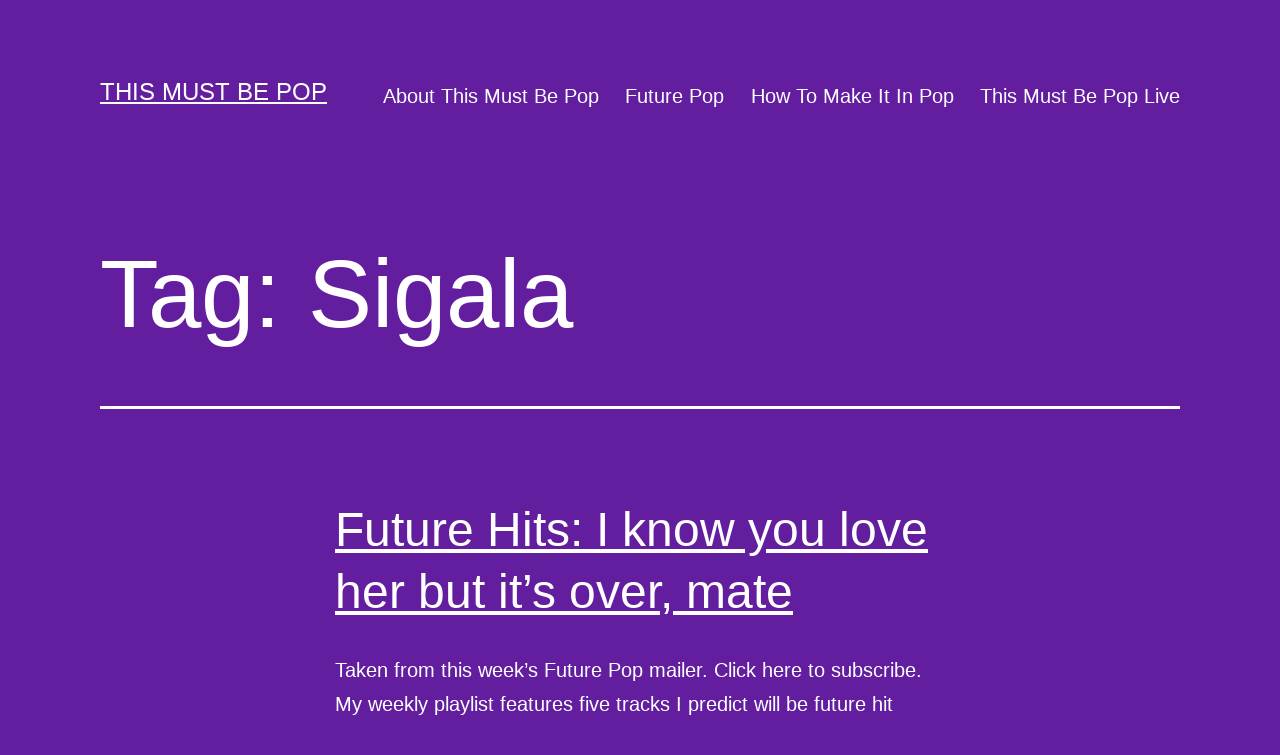

--- FILE ---
content_type: text/html; charset=UTF-8
request_url: https://thismustbepop.com/tag/sigala/
body_size: 13659
content:
<!doctype html>
<html lang="en-US" >
<head>
	<meta charset="UTF-8" />
	<meta name="viewport" content="width=device-width, initial-scale=1" />
	<title>Sigala &#8211; This Must Be Pop</title>
<meta name='robots' content='max-image-preview:large' />
<link rel="alternate" type="application/rss+xml" title="This Must Be Pop &raquo; Feed" href="https://thismustbepop.com/feed/" />
<link rel="alternate" type="application/rss+xml" title="This Must Be Pop &raquo; Comments Feed" href="https://thismustbepop.com/comments/feed/" />
<link rel="alternate" type="application/rss+xml" title="This Must Be Pop &raquo; Sigala Tag Feed" href="https://thismustbepop.com/tag/sigala/feed/" />
<style id='wp-img-auto-sizes-contain-inline-css'>
img:is([sizes=auto i],[sizes^="auto," i]){contain-intrinsic-size:3000px 1500px}
/*# sourceURL=wp-img-auto-sizes-contain-inline-css */
</style>
<style id='wp-emoji-styles-inline-css'>

	img.wp-smiley, img.emoji {
		display: inline !important;
		border: none !important;
		box-shadow: none !important;
		height: 1em !important;
		width: 1em !important;
		margin: 0 0.07em !important;
		vertical-align: -0.1em !important;
		background: none !important;
		padding: 0 !important;
	}
/*# sourceURL=wp-emoji-styles-inline-css */
</style>
<style id='wp-block-library-inline-css'>
:root{--wp-block-synced-color:#7a00df;--wp-block-synced-color--rgb:122,0,223;--wp-bound-block-color:var(--wp-block-synced-color);--wp-editor-canvas-background:#ddd;--wp-admin-theme-color:#007cba;--wp-admin-theme-color--rgb:0,124,186;--wp-admin-theme-color-darker-10:#006ba1;--wp-admin-theme-color-darker-10--rgb:0,107,160.5;--wp-admin-theme-color-darker-20:#005a87;--wp-admin-theme-color-darker-20--rgb:0,90,135;--wp-admin-border-width-focus:2px}@media (min-resolution:192dpi){:root{--wp-admin-border-width-focus:1.5px}}.wp-element-button{cursor:pointer}:root .has-very-light-gray-background-color{background-color:#eee}:root .has-very-dark-gray-background-color{background-color:#313131}:root .has-very-light-gray-color{color:#eee}:root .has-very-dark-gray-color{color:#313131}:root .has-vivid-green-cyan-to-vivid-cyan-blue-gradient-background{background:linear-gradient(135deg,#00d084,#0693e3)}:root .has-purple-crush-gradient-background{background:linear-gradient(135deg,#34e2e4,#4721fb 50%,#ab1dfe)}:root .has-hazy-dawn-gradient-background{background:linear-gradient(135deg,#faaca8,#dad0ec)}:root .has-subdued-olive-gradient-background{background:linear-gradient(135deg,#fafae1,#67a671)}:root .has-atomic-cream-gradient-background{background:linear-gradient(135deg,#fdd79a,#004a59)}:root .has-nightshade-gradient-background{background:linear-gradient(135deg,#330968,#31cdcf)}:root .has-midnight-gradient-background{background:linear-gradient(135deg,#020381,#2874fc)}:root{--wp--preset--font-size--normal:16px;--wp--preset--font-size--huge:42px}.has-regular-font-size{font-size:1em}.has-larger-font-size{font-size:2.625em}.has-normal-font-size{font-size:var(--wp--preset--font-size--normal)}.has-huge-font-size{font-size:var(--wp--preset--font-size--huge)}.has-text-align-center{text-align:center}.has-text-align-left{text-align:left}.has-text-align-right{text-align:right}.has-fit-text{white-space:nowrap!important}#end-resizable-editor-section{display:none}.aligncenter{clear:both}.items-justified-left{justify-content:flex-start}.items-justified-center{justify-content:center}.items-justified-right{justify-content:flex-end}.items-justified-space-between{justify-content:space-between}.screen-reader-text{border:0;clip-path:inset(50%);height:1px;margin:-1px;overflow:hidden;padding:0;position:absolute;width:1px;word-wrap:normal!important}.screen-reader-text:focus{background-color:#ddd;clip-path:none;color:#444;display:block;font-size:1em;height:auto;left:5px;line-height:normal;padding:15px 23px 14px;text-decoration:none;top:5px;width:auto;z-index:100000}html :where(.has-border-color){border-style:solid}html :where([style*=border-top-color]){border-top-style:solid}html :where([style*=border-right-color]){border-right-style:solid}html :where([style*=border-bottom-color]){border-bottom-style:solid}html :where([style*=border-left-color]){border-left-style:solid}html :where([style*=border-width]){border-style:solid}html :where([style*=border-top-width]){border-top-style:solid}html :where([style*=border-right-width]){border-right-style:solid}html :where([style*=border-bottom-width]){border-bottom-style:solid}html :where([style*=border-left-width]){border-left-style:solid}html :where(img[class*=wp-image-]){height:auto;max-width:100%}:where(figure){margin:0 0 1em}html :where(.is-position-sticky){--wp-admin--admin-bar--position-offset:var(--wp-admin--admin-bar--height,0px)}@media screen and (max-width:600px){html :where(.is-position-sticky){--wp-admin--admin-bar--position-offset:0px}}

/*# sourceURL=wp-block-library-inline-css */
</style><style id='wp-block-archives-inline-css'>
.wp-block-archives{box-sizing:border-box}.wp-block-archives-dropdown label{display:block}
/*# sourceURL=https://thismustbepop.com/wp-includes/blocks/archives/style.min.css */
</style>
<style id='wp-block-categories-inline-css'>
.wp-block-categories{box-sizing:border-box}.wp-block-categories.alignleft{margin-right:2em}.wp-block-categories.alignright{margin-left:2em}.wp-block-categories.wp-block-categories-dropdown.aligncenter{text-align:center}.wp-block-categories .wp-block-categories__label{display:block;width:100%}
/*# sourceURL=https://thismustbepop.com/wp-includes/blocks/categories/style.min.css */
</style>
<style id='wp-block-heading-inline-css'>
h1:where(.wp-block-heading).has-background,h2:where(.wp-block-heading).has-background,h3:where(.wp-block-heading).has-background,h4:where(.wp-block-heading).has-background,h5:where(.wp-block-heading).has-background,h6:where(.wp-block-heading).has-background{padding:1.25em 2.375em}h1.has-text-align-left[style*=writing-mode]:where([style*=vertical-lr]),h1.has-text-align-right[style*=writing-mode]:where([style*=vertical-rl]),h2.has-text-align-left[style*=writing-mode]:where([style*=vertical-lr]),h2.has-text-align-right[style*=writing-mode]:where([style*=vertical-rl]),h3.has-text-align-left[style*=writing-mode]:where([style*=vertical-lr]),h3.has-text-align-right[style*=writing-mode]:where([style*=vertical-rl]),h4.has-text-align-left[style*=writing-mode]:where([style*=vertical-lr]),h4.has-text-align-right[style*=writing-mode]:where([style*=vertical-rl]),h5.has-text-align-left[style*=writing-mode]:where([style*=vertical-lr]),h5.has-text-align-right[style*=writing-mode]:where([style*=vertical-rl]),h6.has-text-align-left[style*=writing-mode]:where([style*=vertical-lr]),h6.has-text-align-right[style*=writing-mode]:where([style*=vertical-rl]){rotate:180deg}
/*# sourceURL=https://thismustbepop.com/wp-includes/blocks/heading/style.min.css */
</style>
<style id='wp-block-latest-comments-inline-css'>
ol.wp-block-latest-comments{box-sizing:border-box;margin-left:0}:where(.wp-block-latest-comments:not([style*=line-height] .wp-block-latest-comments__comment)){line-height:1.1}:where(.wp-block-latest-comments:not([style*=line-height] .wp-block-latest-comments__comment-excerpt p)){line-height:1.8}.has-dates :where(.wp-block-latest-comments:not([style*=line-height])),.has-excerpts :where(.wp-block-latest-comments:not([style*=line-height])){line-height:1.5}.wp-block-latest-comments .wp-block-latest-comments{padding-left:0}.wp-block-latest-comments__comment{list-style:none;margin-bottom:1em}.has-avatars .wp-block-latest-comments__comment{list-style:none;min-height:2.25em}.has-avatars .wp-block-latest-comments__comment .wp-block-latest-comments__comment-excerpt,.has-avatars .wp-block-latest-comments__comment .wp-block-latest-comments__comment-meta{margin-left:3.25em}.wp-block-latest-comments__comment-excerpt p{font-size:.875em;margin:.36em 0 1.4em}.wp-block-latest-comments__comment-date{display:block;font-size:.75em}.wp-block-latest-comments .avatar,.wp-block-latest-comments__comment-avatar{border-radius:1.5em;display:block;float:left;height:2.5em;margin-right:.75em;width:2.5em}.wp-block-latest-comments[class*=-font-size] a,.wp-block-latest-comments[style*=font-size] a{font-size:inherit}
/*# sourceURL=https://thismustbepop.com/wp-includes/blocks/latest-comments/style.min.css */
</style>
<style id='wp-block-latest-posts-inline-css'>
.wp-block-latest-posts{box-sizing:border-box}.wp-block-latest-posts.alignleft{margin-right:2em}.wp-block-latest-posts.alignright{margin-left:2em}.wp-block-latest-posts.wp-block-latest-posts__list{list-style:none}.wp-block-latest-posts.wp-block-latest-posts__list li{clear:both;overflow-wrap:break-word}.wp-block-latest-posts.is-grid{display:flex;flex-wrap:wrap}.wp-block-latest-posts.is-grid li{margin:0 1.25em 1.25em 0;width:100%}@media (min-width:600px){.wp-block-latest-posts.columns-2 li{width:calc(50% - .625em)}.wp-block-latest-posts.columns-2 li:nth-child(2n){margin-right:0}.wp-block-latest-posts.columns-3 li{width:calc(33.33333% - .83333em)}.wp-block-latest-posts.columns-3 li:nth-child(3n){margin-right:0}.wp-block-latest-posts.columns-4 li{width:calc(25% - .9375em)}.wp-block-latest-posts.columns-4 li:nth-child(4n){margin-right:0}.wp-block-latest-posts.columns-5 li{width:calc(20% - 1em)}.wp-block-latest-posts.columns-5 li:nth-child(5n){margin-right:0}.wp-block-latest-posts.columns-6 li{width:calc(16.66667% - 1.04167em)}.wp-block-latest-posts.columns-6 li:nth-child(6n){margin-right:0}}:root :where(.wp-block-latest-posts.is-grid){padding:0}:root :where(.wp-block-latest-posts.wp-block-latest-posts__list){padding-left:0}.wp-block-latest-posts__post-author,.wp-block-latest-posts__post-date{display:block;font-size:.8125em}.wp-block-latest-posts__post-excerpt,.wp-block-latest-posts__post-full-content{margin-bottom:1em;margin-top:.5em}.wp-block-latest-posts__featured-image a{display:inline-block}.wp-block-latest-posts__featured-image img{height:auto;max-width:100%;width:auto}.wp-block-latest-posts__featured-image.alignleft{float:left;margin-right:1em}.wp-block-latest-posts__featured-image.alignright{float:right;margin-left:1em}.wp-block-latest-posts__featured-image.aligncenter{margin-bottom:1em;text-align:center}
/*# sourceURL=https://thismustbepop.com/wp-includes/blocks/latest-posts/style.min.css */
</style>
<style id='wp-block-search-inline-css'>
.wp-block-search__button{margin-left:10px;word-break:normal}.wp-block-search__button.has-icon{line-height:0}.wp-block-search__button svg{height:1.25em;min-height:24px;min-width:24px;width:1.25em;fill:currentColor;vertical-align:text-bottom}:where(.wp-block-search__button){border:1px solid #ccc;padding:6px 10px}.wp-block-search__inside-wrapper{display:flex;flex:auto;flex-wrap:nowrap;max-width:100%}.wp-block-search__label{width:100%}.wp-block-search.wp-block-search__button-only .wp-block-search__button{box-sizing:border-box;display:flex;flex-shrink:0;justify-content:center;margin-left:0;max-width:100%}.wp-block-search.wp-block-search__button-only .wp-block-search__inside-wrapper{min-width:0!important;transition-property:width}.wp-block-search.wp-block-search__button-only .wp-block-search__input{flex-basis:100%;transition-duration:.3s}.wp-block-search.wp-block-search__button-only.wp-block-search__searchfield-hidden,.wp-block-search.wp-block-search__button-only.wp-block-search__searchfield-hidden .wp-block-search__inside-wrapper{overflow:hidden}.wp-block-search.wp-block-search__button-only.wp-block-search__searchfield-hidden .wp-block-search__input{border-left-width:0!important;border-right-width:0!important;flex-basis:0;flex-grow:0;margin:0;min-width:0!important;padding-left:0!important;padding-right:0!important;width:0!important}:where(.wp-block-search__input){appearance:none;border:1px solid #949494;flex-grow:1;font-family:inherit;font-size:inherit;font-style:inherit;font-weight:inherit;letter-spacing:inherit;line-height:inherit;margin-left:0;margin-right:0;min-width:3rem;padding:8px;text-decoration:unset!important;text-transform:inherit}:where(.wp-block-search__button-inside .wp-block-search__inside-wrapper){background-color:#fff;border:1px solid #949494;box-sizing:border-box;padding:4px}:where(.wp-block-search__button-inside .wp-block-search__inside-wrapper) .wp-block-search__input{border:none;border-radius:0;padding:0 4px}:where(.wp-block-search__button-inside .wp-block-search__inside-wrapper) .wp-block-search__input:focus{outline:none}:where(.wp-block-search__button-inside .wp-block-search__inside-wrapper) :where(.wp-block-search__button){padding:4px 8px}.wp-block-search.aligncenter .wp-block-search__inside-wrapper{margin:auto}.wp-block[data-align=right] .wp-block-search.wp-block-search__button-only .wp-block-search__inside-wrapper{float:right}
/*# sourceURL=https://thismustbepop.com/wp-includes/blocks/search/style.min.css */
</style>
<style id='wp-block-search-theme-inline-css'>
.wp-block-search .wp-block-search__label{font-weight:700}.wp-block-search__button{border:1px solid #ccc;padding:.375em .625em}
/*# sourceURL=https://thismustbepop.com/wp-includes/blocks/search/theme.min.css */
</style>
<style id='wp-block-group-inline-css'>
.wp-block-group{box-sizing:border-box}:where(.wp-block-group.wp-block-group-is-layout-constrained){position:relative}
/*# sourceURL=https://thismustbepop.com/wp-includes/blocks/group/style.min.css */
</style>
<style id='wp-block-group-theme-inline-css'>
:where(.wp-block-group.has-background){padding:1.25em 2.375em}
/*# sourceURL=https://thismustbepop.com/wp-includes/blocks/group/theme.min.css */
</style>
<style id='global-styles-inline-css'>
:root{--wp--preset--aspect-ratio--square: 1;--wp--preset--aspect-ratio--4-3: 4/3;--wp--preset--aspect-ratio--3-4: 3/4;--wp--preset--aspect-ratio--3-2: 3/2;--wp--preset--aspect-ratio--2-3: 2/3;--wp--preset--aspect-ratio--16-9: 16/9;--wp--preset--aspect-ratio--9-16: 9/16;--wp--preset--color--black: #000000;--wp--preset--color--cyan-bluish-gray: #abb8c3;--wp--preset--color--white: #FFFFFF;--wp--preset--color--pale-pink: #f78da7;--wp--preset--color--vivid-red: #cf2e2e;--wp--preset--color--luminous-vivid-orange: #ff6900;--wp--preset--color--luminous-vivid-amber: #fcb900;--wp--preset--color--light-green-cyan: #7bdcb5;--wp--preset--color--vivid-green-cyan: #00d084;--wp--preset--color--pale-cyan-blue: #8ed1fc;--wp--preset--color--vivid-cyan-blue: #0693e3;--wp--preset--color--vivid-purple: #9b51e0;--wp--preset--color--dark-gray: #28303D;--wp--preset--color--gray: #39414D;--wp--preset--color--green: #D1E4DD;--wp--preset--color--blue: #D1DFE4;--wp--preset--color--purple: #D1D1E4;--wp--preset--color--red: #E4D1D1;--wp--preset--color--orange: #E4DAD1;--wp--preset--color--yellow: #EEEADD;--wp--preset--gradient--vivid-cyan-blue-to-vivid-purple: linear-gradient(135deg,rgb(6,147,227) 0%,rgb(155,81,224) 100%);--wp--preset--gradient--light-green-cyan-to-vivid-green-cyan: linear-gradient(135deg,rgb(122,220,180) 0%,rgb(0,208,130) 100%);--wp--preset--gradient--luminous-vivid-amber-to-luminous-vivid-orange: linear-gradient(135deg,rgb(252,185,0) 0%,rgb(255,105,0) 100%);--wp--preset--gradient--luminous-vivid-orange-to-vivid-red: linear-gradient(135deg,rgb(255,105,0) 0%,rgb(207,46,46) 100%);--wp--preset--gradient--very-light-gray-to-cyan-bluish-gray: linear-gradient(135deg,rgb(238,238,238) 0%,rgb(169,184,195) 100%);--wp--preset--gradient--cool-to-warm-spectrum: linear-gradient(135deg,rgb(74,234,220) 0%,rgb(151,120,209) 20%,rgb(207,42,186) 40%,rgb(238,44,130) 60%,rgb(251,105,98) 80%,rgb(254,248,76) 100%);--wp--preset--gradient--blush-light-purple: linear-gradient(135deg,rgb(255,206,236) 0%,rgb(152,150,240) 100%);--wp--preset--gradient--blush-bordeaux: linear-gradient(135deg,rgb(254,205,165) 0%,rgb(254,45,45) 50%,rgb(107,0,62) 100%);--wp--preset--gradient--luminous-dusk: linear-gradient(135deg,rgb(255,203,112) 0%,rgb(199,81,192) 50%,rgb(65,88,208) 100%);--wp--preset--gradient--pale-ocean: linear-gradient(135deg,rgb(255,245,203) 0%,rgb(182,227,212) 50%,rgb(51,167,181) 100%);--wp--preset--gradient--electric-grass: linear-gradient(135deg,rgb(202,248,128) 0%,rgb(113,206,126) 100%);--wp--preset--gradient--midnight: linear-gradient(135deg,rgb(2,3,129) 0%,rgb(40,116,252) 100%);--wp--preset--gradient--purple-to-yellow: linear-gradient(160deg, #D1D1E4 0%, #EEEADD 100%);--wp--preset--gradient--yellow-to-purple: linear-gradient(160deg, #EEEADD 0%, #D1D1E4 100%);--wp--preset--gradient--green-to-yellow: linear-gradient(160deg, #D1E4DD 0%, #EEEADD 100%);--wp--preset--gradient--yellow-to-green: linear-gradient(160deg, #EEEADD 0%, #D1E4DD 100%);--wp--preset--gradient--red-to-yellow: linear-gradient(160deg, #E4D1D1 0%, #EEEADD 100%);--wp--preset--gradient--yellow-to-red: linear-gradient(160deg, #EEEADD 0%, #E4D1D1 100%);--wp--preset--gradient--purple-to-red: linear-gradient(160deg, #D1D1E4 0%, #E4D1D1 100%);--wp--preset--gradient--red-to-purple: linear-gradient(160deg, #E4D1D1 0%, #D1D1E4 100%);--wp--preset--font-size--small: 18px;--wp--preset--font-size--medium: 20px;--wp--preset--font-size--large: 24px;--wp--preset--font-size--x-large: 42px;--wp--preset--font-size--extra-small: 16px;--wp--preset--font-size--normal: 20px;--wp--preset--font-size--extra-large: 40px;--wp--preset--font-size--huge: 96px;--wp--preset--font-size--gigantic: 144px;--wp--preset--spacing--20: 0.44rem;--wp--preset--spacing--30: 0.67rem;--wp--preset--spacing--40: 1rem;--wp--preset--spacing--50: 1.5rem;--wp--preset--spacing--60: 2.25rem;--wp--preset--spacing--70: 3.38rem;--wp--preset--spacing--80: 5.06rem;--wp--preset--shadow--natural: 6px 6px 9px rgba(0, 0, 0, 0.2);--wp--preset--shadow--deep: 12px 12px 50px rgba(0, 0, 0, 0.4);--wp--preset--shadow--sharp: 6px 6px 0px rgba(0, 0, 0, 0.2);--wp--preset--shadow--outlined: 6px 6px 0px -3px rgb(255, 255, 255), 6px 6px rgb(0, 0, 0);--wp--preset--shadow--crisp: 6px 6px 0px rgb(0, 0, 0);}:where(.is-layout-flex){gap: 0.5em;}:where(.is-layout-grid){gap: 0.5em;}body .is-layout-flex{display: flex;}.is-layout-flex{flex-wrap: wrap;align-items: center;}.is-layout-flex > :is(*, div){margin: 0;}body .is-layout-grid{display: grid;}.is-layout-grid > :is(*, div){margin: 0;}:where(.wp-block-columns.is-layout-flex){gap: 2em;}:where(.wp-block-columns.is-layout-grid){gap: 2em;}:where(.wp-block-post-template.is-layout-flex){gap: 1.25em;}:where(.wp-block-post-template.is-layout-grid){gap: 1.25em;}.has-black-color{color: var(--wp--preset--color--black) !important;}.has-cyan-bluish-gray-color{color: var(--wp--preset--color--cyan-bluish-gray) !important;}.has-white-color{color: var(--wp--preset--color--white) !important;}.has-pale-pink-color{color: var(--wp--preset--color--pale-pink) !important;}.has-vivid-red-color{color: var(--wp--preset--color--vivid-red) !important;}.has-luminous-vivid-orange-color{color: var(--wp--preset--color--luminous-vivid-orange) !important;}.has-luminous-vivid-amber-color{color: var(--wp--preset--color--luminous-vivid-amber) !important;}.has-light-green-cyan-color{color: var(--wp--preset--color--light-green-cyan) !important;}.has-vivid-green-cyan-color{color: var(--wp--preset--color--vivid-green-cyan) !important;}.has-pale-cyan-blue-color{color: var(--wp--preset--color--pale-cyan-blue) !important;}.has-vivid-cyan-blue-color{color: var(--wp--preset--color--vivid-cyan-blue) !important;}.has-vivid-purple-color{color: var(--wp--preset--color--vivid-purple) !important;}.has-black-background-color{background-color: var(--wp--preset--color--black) !important;}.has-cyan-bluish-gray-background-color{background-color: var(--wp--preset--color--cyan-bluish-gray) !important;}.has-white-background-color{background-color: var(--wp--preset--color--white) !important;}.has-pale-pink-background-color{background-color: var(--wp--preset--color--pale-pink) !important;}.has-vivid-red-background-color{background-color: var(--wp--preset--color--vivid-red) !important;}.has-luminous-vivid-orange-background-color{background-color: var(--wp--preset--color--luminous-vivid-orange) !important;}.has-luminous-vivid-amber-background-color{background-color: var(--wp--preset--color--luminous-vivid-amber) !important;}.has-light-green-cyan-background-color{background-color: var(--wp--preset--color--light-green-cyan) !important;}.has-vivid-green-cyan-background-color{background-color: var(--wp--preset--color--vivid-green-cyan) !important;}.has-pale-cyan-blue-background-color{background-color: var(--wp--preset--color--pale-cyan-blue) !important;}.has-vivid-cyan-blue-background-color{background-color: var(--wp--preset--color--vivid-cyan-blue) !important;}.has-vivid-purple-background-color{background-color: var(--wp--preset--color--vivid-purple) !important;}.has-black-border-color{border-color: var(--wp--preset--color--black) !important;}.has-cyan-bluish-gray-border-color{border-color: var(--wp--preset--color--cyan-bluish-gray) !important;}.has-white-border-color{border-color: var(--wp--preset--color--white) !important;}.has-pale-pink-border-color{border-color: var(--wp--preset--color--pale-pink) !important;}.has-vivid-red-border-color{border-color: var(--wp--preset--color--vivid-red) !important;}.has-luminous-vivid-orange-border-color{border-color: var(--wp--preset--color--luminous-vivid-orange) !important;}.has-luminous-vivid-amber-border-color{border-color: var(--wp--preset--color--luminous-vivid-amber) !important;}.has-light-green-cyan-border-color{border-color: var(--wp--preset--color--light-green-cyan) !important;}.has-vivid-green-cyan-border-color{border-color: var(--wp--preset--color--vivid-green-cyan) !important;}.has-pale-cyan-blue-border-color{border-color: var(--wp--preset--color--pale-cyan-blue) !important;}.has-vivid-cyan-blue-border-color{border-color: var(--wp--preset--color--vivid-cyan-blue) !important;}.has-vivid-purple-border-color{border-color: var(--wp--preset--color--vivid-purple) !important;}.has-vivid-cyan-blue-to-vivid-purple-gradient-background{background: var(--wp--preset--gradient--vivid-cyan-blue-to-vivid-purple) !important;}.has-light-green-cyan-to-vivid-green-cyan-gradient-background{background: var(--wp--preset--gradient--light-green-cyan-to-vivid-green-cyan) !important;}.has-luminous-vivid-amber-to-luminous-vivid-orange-gradient-background{background: var(--wp--preset--gradient--luminous-vivid-amber-to-luminous-vivid-orange) !important;}.has-luminous-vivid-orange-to-vivid-red-gradient-background{background: var(--wp--preset--gradient--luminous-vivid-orange-to-vivid-red) !important;}.has-very-light-gray-to-cyan-bluish-gray-gradient-background{background: var(--wp--preset--gradient--very-light-gray-to-cyan-bluish-gray) !important;}.has-cool-to-warm-spectrum-gradient-background{background: var(--wp--preset--gradient--cool-to-warm-spectrum) !important;}.has-blush-light-purple-gradient-background{background: var(--wp--preset--gradient--blush-light-purple) !important;}.has-blush-bordeaux-gradient-background{background: var(--wp--preset--gradient--blush-bordeaux) !important;}.has-luminous-dusk-gradient-background{background: var(--wp--preset--gradient--luminous-dusk) !important;}.has-pale-ocean-gradient-background{background: var(--wp--preset--gradient--pale-ocean) !important;}.has-electric-grass-gradient-background{background: var(--wp--preset--gradient--electric-grass) !important;}.has-midnight-gradient-background{background: var(--wp--preset--gradient--midnight) !important;}.has-small-font-size{font-size: var(--wp--preset--font-size--small) !important;}.has-medium-font-size{font-size: var(--wp--preset--font-size--medium) !important;}.has-large-font-size{font-size: var(--wp--preset--font-size--large) !important;}.has-x-large-font-size{font-size: var(--wp--preset--font-size--x-large) !important;}
/*# sourceURL=global-styles-inline-css */
</style>

<style id='classic-theme-styles-inline-css'>
/*! This file is auto-generated */
.wp-block-button__link{color:#fff;background-color:#32373c;border-radius:9999px;box-shadow:none;text-decoration:none;padding:calc(.667em + 2px) calc(1.333em + 2px);font-size:1.125em}.wp-block-file__button{background:#32373c;color:#fff;text-decoration:none}
/*# sourceURL=/wp-includes/css/classic-themes.min.css */
</style>
<link rel='stylesheet' id='twenty-twenty-one-style-css' href='https://thismustbepop.com/wp-content/themes/twentytwentyone/style.css?ver=1.5' media='all' />
<style id='twenty-twenty-one-style-inline-css'>
:root{--global--color-background: #621e9e;--global--color-primary: #fff;--global--color-secondary: #fff;--button--color-background: #fff;--button--color-text-hover: #fff;--table--stripes-border-color: rgba(240, 240, 240, 0.15);--table--stripes-background-color: rgba(240, 240, 240, 0.15);}
/*# sourceURL=twenty-twenty-one-style-inline-css */
</style>
<link rel='stylesheet' id='twenty-twenty-one-print-style-css' href='https://thismustbepop.com/wp-content/themes/twentytwentyone/assets/css/print.css?ver=1.5' media='print' />
<link rel="https://api.w.org/" href="https://thismustbepop.com/wp-json/" /><link rel="alternate" title="JSON" type="application/json" href="https://thismustbepop.com/wp-json/wp/v2/tags/1804" /><link rel="EditURI" type="application/rsd+xml" title="RSD" href="https://thismustbepop.com/xmlrpc.php?rsd" />
<meta name="generator" content="WordPress 6.9" />
<style id="custom-background-css">
body.custom-background { background-color: #621e9e; }
</style>
	</head>

<body class="archive tag tag-sigala tag-1804 custom-background wp-embed-responsive wp-theme-twentytwentyone is-dark-theme no-js hfeed has-main-navigation">
<div id="page" class="site">
	<a class="skip-link screen-reader-text" href="#content">Skip to content</a>

	
<header id="masthead" class="site-header has-title-and-tagline has-menu">

	

<div class="site-branding">

	
						<p class="site-title"><a href="https://thismustbepop.com/">This Must Be Pop</a></p>
			
	</div><!-- .site-branding -->
	
	<nav id="site-navigation" class="primary-navigation" aria-label="Primary menu">
		<div class="menu-button-container">
			<button id="primary-mobile-menu" class="button" aria-controls="primary-menu-list" aria-expanded="false">
				<span class="dropdown-icon open">Menu					<svg class="svg-icon" width="24" height="24" aria-hidden="true" role="img" focusable="false" viewBox="0 0 24 24" fill="none" xmlns="http://www.w3.org/2000/svg"><path fill-rule="evenodd" clip-rule="evenodd" d="M4.5 6H19.5V7.5H4.5V6ZM4.5 12H19.5V13.5H4.5V12ZM19.5 18H4.5V19.5H19.5V18Z" fill="currentColor"/></svg>				</span>
				<span class="dropdown-icon close">Close					<svg class="svg-icon" width="24" height="24" aria-hidden="true" role="img" focusable="false" viewBox="0 0 24 24" fill="none" xmlns="http://www.w3.org/2000/svg"><path fill-rule="evenodd" clip-rule="evenodd" d="M12 10.9394L5.53033 4.46973L4.46967 5.53039L10.9393 12.0001L4.46967 18.4697L5.53033 19.5304L12 13.0607L18.4697 19.5304L19.5303 18.4697L13.0607 12.0001L19.5303 5.53039L18.4697 4.46973L12 10.9394Z" fill="currentColor"/></svg>				</span>
			</button><!-- #primary-mobile-menu -->
		</div><!-- .menu-button-container -->
		<div class="primary-menu-container"><ul id="primary-menu-list" class="menu-wrapper"><li id="menu-item-10673" class="menu-item menu-item-type-post_type menu-item-object-page menu-item-10673"><a href="https://thismustbepop.com/about/">About This Must Be Pop</a></li>
<li id="menu-item-10674" class="menu-item menu-item-type-post_type menu-item-object-page menu-item-10674"><a href="https://thismustbepop.com/future-pop/">Future Pop</a></li>
<li id="menu-item-10675" class="menu-item menu-item-type-post_type menu-item-object-page menu-item-10675"><a href="https://thismustbepop.com/how-to-make-it-in-pop/">How To Make It In Pop</a></li>
<li id="menu-item-10676" class="menu-item menu-item-type-post_type menu-item-object-page menu-item-10676"><a href="https://thismustbepop.com/this-must-be-pop-live/">This Must Be Pop Live</a></li>
</ul></div>	</nav><!-- #site-navigation -->

</header><!-- #masthead -->

	<div id="content" class="site-content">
		<div id="primary" class="content-area">
			<main id="main" class="site-main">


	<header class="page-header alignwide">
		<h1 class="page-title">Tag: <span>Sigala</span></h1>			</header><!-- .page-header -->

					
<article id="post-10560" class="post-10560 post type-post status-publish format-standard hentry category-future-pop tag-bebe-rexha tag-bruno-mars tag-david-guetta tag-dean-lewis tag-dua-lipa tag-ella-eyre tag-french-montana tag-gucci-mane tag-j-balvin tag-kodak-black tag-meghan-trainor tag-sigala tag-silk-city entry">

	
<header class="entry-header">
	<h2 class="entry-title default-max-width"><a href="https://thismustbepop.com/i-know-you-love-her-but-its-over-mate/">Future Hits: I know you love her but it&#8217;s over, mate</a></h2></header><!-- .entry-header -->

	<div class="entry-content">
		<p>Taken from this week’s Future Pop mailer. Click here to subscribe. My weekly playlist features five tracks I predict will be future hit singles in the UK. Tracklisting: Silk City ft. Dua Lipa &#8211; Electricity Dean Lewis &#8211; Be Alright Sigala, Ella Eyre &amp; Meghan Trainor ft. French Montana &#8211; Just Got Paid David Guetta&hellip; <a class="more-link" href="https://thismustbepop.com/i-know-you-love-her-but-its-over-mate/">Continue reading <span class="screen-reader-text">Future Hits: I know you love her but it&#8217;s over, mate</span></a></p>
	</div><!-- .entry-content -->

	<footer class="entry-footer default-max-width">
		<span class="posted-on">Published <time class="entry-date published updated" datetime="2018-09-17T17:30:06+00:00">September 17, 2018</time></span><div class="post-taxonomies"><span class="cat-links">Categorized as <a href="https://thismustbepop.com/category/future-pop/" rel="category tag">Future Pop</a> </span><span class="tags-links">Tagged <a href="https://thismustbepop.com/tag/bebe-rexha/" rel="tag">Bebe Rexha</a>, <a href="https://thismustbepop.com/tag/bruno-mars/" rel="tag">Bruno Mars</a>, <a href="https://thismustbepop.com/tag/david-guetta/" rel="tag">David Guetta</a>, <a href="https://thismustbepop.com/tag/dean-lewis/" rel="tag">Dean Lewis</a>, <a href="https://thismustbepop.com/tag/dua-lipa/" rel="tag">Dua Lipa</a>, <a href="https://thismustbepop.com/tag/ella-eyre/" rel="tag">Ella Eyre</a>, <a href="https://thismustbepop.com/tag/french-montana/" rel="tag">French Montana</a>, <a href="https://thismustbepop.com/tag/gucci-mane/" rel="tag">Gucci Mane</a>, <a href="https://thismustbepop.com/tag/j-balvin/" rel="tag">J Balvin</a>, <a href="https://thismustbepop.com/tag/kodak-black/" rel="tag">Kodak Black</a>, <a href="https://thismustbepop.com/tag/meghan-trainor/" rel="tag">Meghan Trainor</a>, <a href="https://thismustbepop.com/tag/sigala/" rel="tag">Sigala</a>, <a href="https://thismustbepop.com/tag/silk-city/" rel="tag">Silk City</a></span></div>	</footer><!-- .entry-footer -->
</article><!-- #post-${ID} -->
					
<article id="post-10539" class="post-10539 post type-post status-publish format-standard hentry category-future-pop tag-ariana-grande tag-childish-gambino tag-fuse-odg tag-offset tag-sean-paul tag-sigala tag-twenty-one-pilots tag-tyga entry">

	
<header class="entry-header">
	<h2 class="entry-title default-max-width"><a href="https://thismustbepop.com/is-it-summertime-magic-that-makes-me-wanna-dance-all-night-long/">Future Hits: Is it summertime magic that makes me wanna dance all night long?</a></h2></header><!-- .entry-header -->

	<div class="entry-content">
		<p>Taken from this week’s Future Pop mailer. Click here to subscribe. My weekly playlist features five tracks I predict will be future hit singles in the UK. Tracklisting: Ariana Grande &#8211; God is a Woman Sigala ft. Sean Paul &amp; Fuse ODG &#8211; Feels Like Home Childish Gambino &#8211; Summertime Magic Twenty One Pilots &#8211;&hellip; <a class="more-link" href="https://thismustbepop.com/is-it-summertime-magic-that-makes-me-wanna-dance-all-night-long/">Continue reading <span class="screen-reader-text">Future Hits: Is it summertime magic that makes me wanna dance all night long?</span></a></p>
	</div><!-- .entry-content -->

	<footer class="entry-footer default-max-width">
		<span class="posted-on">Published <time class="entry-date published updated" datetime="2018-07-16T21:26:34+00:00">July 16, 2018</time></span><div class="post-taxonomies"><span class="cat-links">Categorized as <a href="https://thismustbepop.com/category/future-pop/" rel="category tag">Future Pop</a> </span><span class="tags-links">Tagged <a href="https://thismustbepop.com/tag/ariana-grande/" rel="tag">Ariana Grande</a>, <a href="https://thismustbepop.com/tag/childish-gambino/" rel="tag">Childish Gambino</a>, <a href="https://thismustbepop.com/tag/fuse-odg/" rel="tag">Fuse ODG</a>, <a href="https://thismustbepop.com/tag/offset/" rel="tag">Offset</a>, <a href="https://thismustbepop.com/tag/sean-paul/" rel="tag">sean paul</a>, <a href="https://thismustbepop.com/tag/sigala/" rel="tag">Sigala</a>, <a href="https://thismustbepop.com/tag/twenty-one-pilots/" rel="tag">twenty one pilots</a>, <a href="https://thismustbepop.com/tag/tyga/" rel="tag">Tyga</a></span></div>	</footer><!-- .entry-footer -->
</article><!-- #post-${ID} -->
					
<article id="post-10377" class="post-10377 post type-post status-publish format-standard hentry category-future-pop tag-5-seconds-of-summer tag-ed-sheeran tag-janelle-monae tag-paloma-faith tag-post-malone tag-sigala tag-ty-dolla-ign entry">

	
<header class="entry-header">
	<h2 class="entry-title default-max-width"><a href="https://thismustbepop.com/lately-i-dont-trust-my-brain/">Future Hits: Lately I don&#8217;t trust my brain</a></h2></header><!-- .entry-header -->

	<div class="entry-content">
		<p>Taken from this week’s Future Pop mailer. Click here to subscribe. My weekly playlist features five tracks I predict will be future hit singles in the UK. Tracklisting: 5 Seconds of Summer &#8211; Want You Back Janelle Monáe &#8211; Make Me Feel Post Malone ft. Ty Dolla $ign &#8211; Psycho Sigala ft. Paloma Faith &#8211;&hellip; <a class="more-link" href="https://thismustbepop.com/lately-i-dont-trust-my-brain/">Continue reading <span class="screen-reader-text">Future Hits: Lately I don&#8217;t trust my brain</span></a></p>
	</div><!-- .entry-content -->

	<footer class="entry-footer default-max-width">
		<span class="posted-on">Published <time class="entry-date published updated" datetime="2018-02-26T17:30:07+00:00">February 26, 2018</time></span><div class="post-taxonomies"><span class="cat-links">Categorized as <a href="https://thismustbepop.com/category/future-pop/" rel="category tag">Future Pop</a> </span><span class="tags-links">Tagged <a href="https://thismustbepop.com/tag/5-seconds-of-summer/" rel="tag">5 Seconds of Summer</a>, <a href="https://thismustbepop.com/tag/ed-sheeran/" rel="tag">Ed Sheeran</a>, <a href="https://thismustbepop.com/tag/janelle-monae/" rel="tag">Janelle Monáe</a>, <a href="https://thismustbepop.com/tag/paloma-faith/" rel="tag">Paloma Faith</a>, <a href="https://thismustbepop.com/tag/post-malone/" rel="tag">Post Malone</a>, <a href="https://thismustbepop.com/tag/sigala/" rel="tag">Sigala</a>, <a href="https://thismustbepop.com/tag/ty-dolla-ign/" rel="tag">Ty Dolla $ign</a></span></div>	</footer><!-- .entry-footer -->
</article><!-- #post-${ID} -->
					
<article id="post-9906" class="post-9906 post type-post status-publish format-standard hentry category-future-pop tag-david-guetta tag-ella-eyre tag-hailee-steinfeld tag-justin-bieber tag-little-mix tag-mist tag-mostack tag-sigala tag-stormzy entry">

	
<header class="entry-header">
	<h2 class="entry-title default-max-width"><a href="https://thismustbepop.com/future-hits-who-you-got-in-your-crew/">Future Hits: Who you got in your crew?</a></h2></header><!-- .entry-header -->

	<div class="entry-content">
		<p>Taken from this week’s Future Pop mailer. Click here to subscribe. My weekly playlist features five tracks I predict will be future hit singles in the UK. Tracklisting: David Guetta ft. Justin Bieber &#8211; 2U MoStack ft. Mist &#8211; Screw &amp; Brew Hailee Steinfeld &#8211; Most Girls Little Mix ft. Stormzy &#8211; Power Sigala ft.&hellip; <a class="more-link" href="https://thismustbepop.com/future-hits-who-you-got-in-your-crew/">Continue reading <span class="screen-reader-text">Future Hits: Who you got in your crew?</span></a></p>
	</div><!-- .entry-content -->

	<footer class="entry-footer default-max-width">
		<span class="posted-on">Published <time class="entry-date published updated" datetime="2017-06-12T17:30:04+00:00">June 12, 2017</time></span><div class="post-taxonomies"><span class="cat-links">Categorized as <a href="https://thismustbepop.com/category/future-pop/" rel="category tag">Future Pop</a> </span><span class="tags-links">Tagged <a href="https://thismustbepop.com/tag/david-guetta/" rel="tag">David Guetta</a>, <a href="https://thismustbepop.com/tag/ella-eyre/" rel="tag">Ella Eyre</a>, <a href="https://thismustbepop.com/tag/hailee-steinfeld/" rel="tag">Hailee Steinfeld</a>, <a href="https://thismustbepop.com/tag/justin-bieber/" rel="tag">Justin Bieber</a>, <a href="https://thismustbepop.com/tag/little-mix/" rel="tag">Little Mix</a>, <a href="https://thismustbepop.com/tag/mist/" rel="tag">Mist</a>, <a href="https://thismustbepop.com/tag/mostack/" rel="tag">MoStack</a>, <a href="https://thismustbepop.com/tag/sigala/" rel="tag">Sigala</a>, <a href="https://thismustbepop.com/tag/stormzy/" rel="tag">Stormzy</a></span></div>	</footer><!-- .entry-footer -->
</article><!-- #post-${ID} -->
					
<article id="post-9616" class="post-9616 post type-post status-publish format-standard hentry category-future-pop tag-adele tag-alok tag-bruno-martini tag-calum-scott tag-digital-farm-animals tag-petit-biscuit tag-sigala tag-zeeba entry">

	
<header class="entry-header">
	<h2 class="entry-title default-max-width"><a href="https://thismustbepop.com/future-hits-a-supernova-aiming-straight-for-my-heart/">Future Hits: A supernova aiming straight for my heart</a></h2></header><!-- .entry-header -->

	<div class="entry-content">
		<p>Taken from this week’s Future Pop mailer. Click here to subscribe. My weekly playlist features five tracks I predict will be future hit singles in the UK. Tracklisting: Sigala x Digital Farm Animals &#8211; Only One Alok &amp; Bruno Martini ft. Zeeba &#8211; Hear Me Now Calum Scott &#8211; Rhythm Inside Adele &#8211; Water Under&hellip; <a class="more-link" href="https://thismustbepop.com/future-hits-a-supernova-aiming-straight-for-my-heart/">Continue reading <span class="screen-reader-text">Future Hits: A supernova aiming straight for my heart</span></a></p>
	</div><!-- .entry-content -->

	<footer class="entry-footer default-max-width">
		<span class="posted-on">Published <time class="entry-date published updated" datetime="2016-12-05T17:00:06+00:00">December 5, 2016</time></span><div class="post-taxonomies"><span class="cat-links">Categorized as <a href="https://thismustbepop.com/category/future-pop/" rel="category tag">Future Pop</a> </span><span class="tags-links">Tagged <a href="https://thismustbepop.com/tag/adele/" rel="tag">Adele</a>, <a href="https://thismustbepop.com/tag/alok/" rel="tag">Alok</a>, <a href="https://thismustbepop.com/tag/bruno-martini/" rel="tag">Bruno Martini</a>, <a href="https://thismustbepop.com/tag/calum-scott/" rel="tag">Calum Scott</a>, <a href="https://thismustbepop.com/tag/digital-farm-animals/" rel="tag">Digital Farm Animals</a>, <a href="https://thismustbepop.com/tag/petit-biscuit/" rel="tag">Petit Biscuit</a>, <a href="https://thismustbepop.com/tag/sigala/" rel="tag">Sigala</a>, <a href="https://thismustbepop.com/tag/zeeba/" rel="tag">Zeeba</a></span></div>	</footer><!-- .entry-footer -->
</article><!-- #post-${ID} -->
					
<article id="post-9476" class="post-9476 post type-post status-publish format-standard hentry category-future-pop tag-craig-david tag-karen-harding tag-lady-gaga tag-nick-jonas tag-sia tag-sigala tag-ty-dolla-ign tag-wilkinson entry">

	
<header class="entry-header">
	<h2 class="entry-title default-max-width"><a href="https://thismustbepop.com/future-hits-i-am-the-greatest-hey-this-is-the-proof/">Future Hits: I am the greatest, hey this is the proof</a></h2></header><!-- .entry-header -->

	<div class="entry-content">
		<p>Taken from this week’s Future Pop mailer. Click here to subscribe. My weekly playlist features five tracks I predict will be future hit singles in the UK. Tracklisting: Sia ft. Kendrick Lamar &#8211; The Greatest Lady Gaga &#8211; Perfect Illusion Craig David &amp; Sigala &#8211; Ain&#8217;t Giving Up Nick Jonas ft. Ty Dolla $ign &#8211;&hellip; <a class="more-link" href="https://thismustbepop.com/future-hits-i-am-the-greatest-hey-this-is-the-proof/">Continue reading <span class="screen-reader-text">Future Hits: I am the greatest, hey this is the proof</span></a></p>
	</div><!-- .entry-content -->

	<footer class="entry-footer default-max-width">
		<span class="posted-on">Published <time class="entry-date published updated" datetime="2016-09-12T17:30:41+00:00">September 12, 2016</time></span><div class="post-taxonomies"><span class="cat-links">Categorized as <a href="https://thismustbepop.com/category/future-pop/" rel="category tag">Future Pop</a> </span><span class="tags-links">Tagged <a href="https://thismustbepop.com/tag/craig-david/" rel="tag">Craig David</a>, <a href="https://thismustbepop.com/tag/karen-harding/" rel="tag">Karen Harding</a>, <a href="https://thismustbepop.com/tag/lady-gaga/" rel="tag">Lady Gaga</a>, <a href="https://thismustbepop.com/tag/nick-jonas/" rel="tag">Nick Jonas</a>, <a href="https://thismustbepop.com/tag/sia/" rel="tag">Sia</a>, <a href="https://thismustbepop.com/tag/sigala/" rel="tag">Sigala</a>, <a href="https://thismustbepop.com/tag/ty-dolla-ign/" rel="tag">Ty Dolla $ign</a>, <a href="https://thismustbepop.com/tag/wilkinson/" rel="tag">Wilkinson</a></span></div>	</footer><!-- .entry-footer -->
</article><!-- #post-${ID} -->
					
<article id="post-9262" class="post-9262 post type-post status-publish format-standard hentry category-future-pop tag-benny-benassi tag-chris-brown tag-desiigner tag-john-newman tag-kodaline tag-kygo tag-luvbug tag-nile-rodgers tag-sigala entry">

	
<header class="entry-header">
	<h2 class="entry-title default-max-width"><a href="https://thismustbepop.com/future-hits-lost-among-a-million-changing-faces/">Future Hits: Lost among a million changing faces</a></h2></header><!-- .entry-header -->

	<div class="entry-content">
		<p>Taken from this week’s Future Pop mailer. Click here to subscribe. My weekly playlist features five tracks I predict will be future hit singles in the UK. [youtube=https://www.youtube.com/playlist?list=PLw0LjVTuPux-arpBEpEQo6o314WPnU4zV] Tracklisting: Sigala ft. John Newman &amp; Nile Rodgers &#8211; Give Me Your Love Benny Benassi &amp; Chris Brown &#8211; Paradise LuvBug &#8211; Best Is Yet To Come&hellip; <a class="more-link" href="https://thismustbepop.com/future-hits-lost-among-a-million-changing-faces/">Continue reading <span class="screen-reader-text">Future Hits: Lost among a million changing faces</span></a></p>
	</div><!-- .entry-content -->

	<footer class="entry-footer default-max-width">
		<span class="posted-on">Published <time class="entry-date published updated" datetime="2016-04-11T17:30:11+00:00">April 11, 2016</time></span><div class="post-taxonomies"><span class="cat-links">Categorized as <a href="https://thismustbepop.com/category/future-pop/" rel="category tag">Future Pop</a> </span><span class="tags-links">Tagged <a href="https://thismustbepop.com/tag/benny-benassi/" rel="tag">Benny Benassi</a>, <a href="https://thismustbepop.com/tag/chris-brown/" rel="tag">Chris Brown</a>, <a href="https://thismustbepop.com/tag/desiigner/" rel="tag">Desiigner</a>, <a href="https://thismustbepop.com/tag/john-newman/" rel="tag">John Newman</a>, <a href="https://thismustbepop.com/tag/kodaline/" rel="tag">Kodaline</a>, <a href="https://thismustbepop.com/tag/kygo/" rel="tag">Kygo</a>, <a href="https://thismustbepop.com/tag/luvbug/" rel="tag">LuvBug</a>, <a href="https://thismustbepop.com/tag/nile-rodgers/" rel="tag">Nile Rodgers</a>, <a href="https://thismustbepop.com/tag/sigala/" rel="tag">Sigala</a></span></div>	</footer><!-- .entry-footer -->
</article><!-- #post-${ID} -->
					
<article id="post-9106" class="post-9106 post type-post status-publish format-standard hentry category-future-pop tag-digital-farm-animals tag-dj-fresh tag-fetty-wap tag-fleur-east tag-imani tag-kid-ink tag-natalie-la-rose tag-netsky tag-oliver-heldens tag-sigala tag-tiesto entry">

	
<header class="entry-header">
	<h2 class="entry-title default-max-width"><a href="https://thismustbepop.com/future-hits-you-lift-me-like-a-major-chord/">Future Hits: You lift me like a major chord</a></h2></header><!-- .entry-header -->

	<div class="entry-content">
		<p>Taken from this week’s Future Pop mailer. Click here to subscribe. My weekly playlist features five tracks I predict will be future hit singles in the UK. [youtube=https://www.youtube.com/playlist?list=PLw0LjVTuPux_3el0en5mQlrYj0tNnaL9g] Tracklisting: Tiësto &amp; Oliver Heldens ft. Natalie La Rose &#8211; The Right Song Sigala ft. Imani &amp; DJ Fresh &#8211; Say You Do Netsky ft. Digital Farm&hellip; <a class="more-link" href="https://thismustbepop.com/future-hits-you-lift-me-like-a-major-chord/">Continue reading <span class="screen-reader-text">Future Hits: You lift me like a major chord</span></a></p>
	</div><!-- .entry-content -->

	<footer class="entry-footer default-max-width">
		<span class="posted-on">Published <time class="entry-date published updated" datetime="2016-01-25T17:30:25+00:00">January 25, 2016</time></span><div class="post-taxonomies"><span class="cat-links">Categorized as <a href="https://thismustbepop.com/category/future-pop/" rel="category tag">Future Pop</a> </span><span class="tags-links">Tagged <a href="https://thismustbepop.com/tag/digital-farm-animals/" rel="tag">Digital Farm Animals</a>, <a href="https://thismustbepop.com/tag/dj-fresh/" rel="tag">DJ Fresh</a>, <a href="https://thismustbepop.com/tag/fetty-wap/" rel="tag">Fetty Wap</a>, <a href="https://thismustbepop.com/tag/fleur-east/" rel="tag">Fleur East</a>, <a href="https://thismustbepop.com/tag/imani/" rel="tag">Imani</a>, <a href="https://thismustbepop.com/tag/kid-ink/" rel="tag">Kid Ink</a>, <a href="https://thismustbepop.com/tag/natalie-la-rose/" rel="tag">Natalie La Rose</a>, <a href="https://thismustbepop.com/tag/netsky/" rel="tag">Netsky</a>, <a href="https://thismustbepop.com/tag/oliver-heldens/" rel="tag">Oliver Heldens</a>, <a href="https://thismustbepop.com/tag/sigala/" rel="tag">Sigala</a>, <a href="https://thismustbepop.com/tag/tiesto/" rel="tag">Tiesto</a></span></div>	</footer><!-- .entry-footer -->
</article><!-- #post-${ID} -->
					
<article id="post-8715" class="post-8715 post type-post status-publish format-standard hentry category-future-pop tag-charlie-wilson tag-fleur-east tag-formatb tag-john-newman tag-justin-bieber tag-sigala entry">

	
<header class="entry-header">
	<h2 class="entry-title default-max-width"><a href="https://thismustbepop.com/future-hits-could-someone-call-a-referee/">Future Hits: Could someone call a referee?</a></h2></header><!-- .entry-header -->

	<div class="entry-content">
		<p>Taken from this week’s Future Pop mailer. Click here to subscribe. My weekly playlist features five tracks I predict will be future hit singles. [youtube=https://www.youtube.com/playlist?list=PLw0LjVTuPux_trP0JDUO9Lu_OpjcIny56] Tracklisting: Sigala &#8211; Sweet Lovin&rsquo; Justin Bieber &#8211; Sorry Fleur East &#8211; Sax Format:B &#8211; Chunky John Newman ft. Charlie Wilson &#8211; Tiring Game For more Future Hits, subscribe to&hellip; <a class="more-link" href="https://thismustbepop.com/future-hits-could-someone-call-a-referee/">Continue reading <span class="screen-reader-text">Future Hits: Could someone call a referee?</span></a></p>
	</div><!-- .entry-content -->

	<footer class="entry-footer default-max-width">
		<span class="posted-on">Published <time class="entry-date published updated" datetime="2015-10-26T17:30:40+00:00">October 26, 2015</time></span><div class="post-taxonomies"><span class="cat-links">Categorized as <a href="https://thismustbepop.com/category/future-pop/" rel="category tag">Future Pop</a> </span><span class="tags-links">Tagged <a href="https://thismustbepop.com/tag/charlie-wilson/" rel="tag">Charlie WIlson</a>, <a href="https://thismustbepop.com/tag/fleur-east/" rel="tag">Fleur East</a>, <a href="https://thismustbepop.com/tag/formatb/" rel="tag">Format:B</a>, <a href="https://thismustbepop.com/tag/john-newman/" rel="tag">John Newman</a>, <a href="https://thismustbepop.com/tag/justin-bieber/" rel="tag">Justin Bieber</a>, <a href="https://thismustbepop.com/tag/sigala/" rel="tag">Sigala</a></span></div>	</footer><!-- .entry-footer -->
</article><!-- #post-${ID} -->
					
<article id="post-8518" class="post-8518 post type-post status-publish format-standard hentry category-future-pop tag-5-seconds-of-summer tag-alunageorge tag-dj-snake tag-jack-garratt tag-john-legend tag-meghan-trainor tag-sigala entry">

	
<header class="entry-header">
	<h2 class="entry-title default-max-width"><a href="https://thismustbepop.com/future-pop-alumni-future-hits/">Future Hits: Future Pop Alumni</a></h2></header><!-- .entry-header -->

	<div class="entry-content">
		<p>Taken from this week’s Future Pop mailer. Click here to subscribe. This week’s playlist features five future hit singles by artists I&#8217;ve featured here as Future Stars. [youtube=https://www.youtube.com/playlist?list=PLw0LjVTuPux_rT8OAaF9t_MMpYzP_9QMk] Tracklisting: Sigala &#8211; Easy Love 5 Seconds Of Summer &#8211; She&rsquo;s Kinda Hot Jack Garratt &#8211; Weathered Meghan Trainor ft. John Legend &#8211; Like I&rsquo;m Gonna Lose&hellip; <a class="more-link" href="https://thismustbepop.com/future-pop-alumni-future-hits/">Continue reading <span class="screen-reader-text">Future Hits: Future Pop Alumni</span></a></p>
	</div><!-- .entry-content -->

	<footer class="entry-footer default-max-width">
		<span class="posted-on">Published <time class="entry-date published updated" datetime="2015-07-20T17:30:57+00:00">July 20, 2015</time></span><div class="post-taxonomies"><span class="cat-links">Categorized as <a href="https://thismustbepop.com/category/future-pop/" rel="category tag">Future Pop</a> </span><span class="tags-links">Tagged <a href="https://thismustbepop.com/tag/5-seconds-of-summer/" rel="tag">5 Seconds of Summer</a>, <a href="https://thismustbepop.com/tag/alunageorge/" rel="tag">AlunaGeorge</a>, <a href="https://thismustbepop.com/tag/dj-snake/" rel="tag">DJ Snake</a>, <a href="https://thismustbepop.com/tag/jack-garratt/" rel="tag">Jack Garratt</a>, <a href="https://thismustbepop.com/tag/john-legend/" rel="tag">John Legend</a>, <a href="https://thismustbepop.com/tag/meghan-trainor/" rel="tag">Meghan Trainor</a>, <a href="https://thismustbepop.com/tag/sigala/" rel="tag">Sigala</a></span></div>	</footer><!-- .entry-footer -->
</article><!-- #post-${ID} -->
	
	
	<nav class="navigation pagination" aria-label="Posts pagination">
		<h2 class="screen-reader-text">Posts pagination</h2>
		<div class="nav-links"><span aria-current="page" class="page-numbers current">Page 1</span>
<a class="page-numbers" href="https://thismustbepop.com/tag/sigala/page/2/">Page 2</a>
<a class="next page-numbers" href="https://thismustbepop.com/tag/sigala/page/2/"><span class="nav-next-text">Older <span class="nav-short">posts</span></span> <svg class="svg-icon" width="24" height="24" aria-hidden="true" role="img" focusable="false" viewBox="0 0 24 24" fill="none" xmlns="http://www.w3.org/2000/svg"><path fill-rule="evenodd" clip-rule="evenodd" d="m4 13v-2h12l-4-4 1-2 7 7-7 7-1-2 4-4z" fill="currentColor"/></svg></a></div>
	</nav>

			</main><!-- #main -->
		</div><!-- #primary -->
	</div><!-- #content -->

	
	<aside class="widget-area">
		<section id="block-2" class="widget widget_block widget_search"><form role="search" method="get" action="https://thismustbepop.com/" class="wp-block-search__button-outside wp-block-search__text-button wp-block-search"    ><label class="wp-block-search__label" for="wp-block-search__input-1" >Search</label><div class="wp-block-search__inside-wrapper" ><input class="wp-block-search__input" id="wp-block-search__input-1" placeholder="" value="" type="search" name="s" required /><button aria-label="Search" class="wp-block-search__button wp-element-button" type="submit" >Search</button></div></form></section><section id="block-3" class="widget widget_block"><div class="wp-block-group"><div class="wp-block-group__inner-container is-layout-flow wp-block-group-is-layout-flow"><h2 class="wp-block-heading">Recent Posts</h2><ul class="wp-block-latest-posts__list wp-block-latest-posts"><li><a class="wp-block-latest-posts__post-title" href="https://thismustbepop.com/the-top-25-most-poptastic-singles-of-2025/">The Top 25 Most Poptastic Singles of 2025</a></li>
<li><a class="wp-block-latest-posts__post-title" href="https://thismustbepop.com/the-top-25-most-poptastic-singles-of-2024/">The Top 25 Most Poptastic Singles of 2024</a></li>
<li><a class="wp-block-latest-posts__post-title" href="https://thismustbepop.com/the-top-25-most-poptastic-singles-of-2023/">The Top 25 Most Poptastic Singles of 2023</a></li>
<li><a class="wp-block-latest-posts__post-title" href="https://thismustbepop.com/the-no-1-most-poptastic-single-of-2022-beyonce-break-my-soul/">The No.1 Most Poptastic Single of 2022: Beyoncé &#8211; Break My Soul</a></li>
<li><a class="wp-block-latest-posts__post-title" href="https://thismustbepop.com/the-most-poptastic-singles-of-2022-part-2/">The Most Poptastic Singles of 2022: Part 2</a></li>
</ul></div></div></section><section id="block-4" class="widget widget_block"><div class="wp-block-group"><div class="wp-block-group__inner-container is-layout-flow wp-block-group-is-layout-flow"><h2 class="wp-block-heading">Recent Comments</h2><ol class="wp-block-latest-comments"><li class="wp-block-latest-comments__comment"><article><footer class="wp-block-latest-comments__comment-meta"><span class="wp-block-latest-comments__comment-author">Wade Mears</span> on <a class="wp-block-latest-comments__comment-link" href="https://thismustbepop.com/the-top-25-most-poptastic-singles-of-2025/#comment-45113">The Top 25 Most Poptastic Singles of 2025</a></footer></article></li><li class="wp-block-latest-comments__comment"><article><footer class="wp-block-latest-comments__comment-meta"><span class="wp-block-latest-comments__comment-author">Wade Mears</span> on <a class="wp-block-latest-comments__comment-link" href="https://thismustbepop.com/the-top-25-most-poptastic-singles-of-2024/#comment-24502">The Top 25 Most Poptastic Singles of 2024</a></footer></article></li><li class="wp-block-latest-comments__comment"><article><footer class="wp-block-latest-comments__comment-meta"><span class="wp-block-latest-comments__comment-author">Wade Mears</span> on <a class="wp-block-latest-comments__comment-link" href="https://thismustbepop.com/the-top-25-most-poptastic-singles-of-2023/#comment-8219">The Top 25 Most Poptastic Singles of 2023</a></footer></article></li><li class="wp-block-latest-comments__comment"><article><footer class="wp-block-latest-comments__comment-meta"><span class="wp-block-latest-comments__comment-author">Wade Mears</span> on <a class="wp-block-latest-comments__comment-link" href="https://thismustbepop.com/the-no-1-most-poptastic-single-of-2022-beyonce-break-my-soul/#comment-4210">The No.1 Most Poptastic Single of 2022: Beyoncé &#8211; Break My Soul</a></footer></article></li><li class="wp-block-latest-comments__comment"><article><footer class="wp-block-latest-comments__comment-meta"><span class="wp-block-latest-comments__comment-author">Wade M</span> on <a class="wp-block-latest-comments__comment-link" href="https://thismustbepop.com/poptastic-singles-2021-part-1/#comment-1439">The Most Poptastic Singles of 2021: Part 1</a></footer></article></li></ol></div></div></section><section id="block-5" class="widget widget_block"><div class="wp-block-group"><div class="wp-block-group__inner-container is-layout-flow wp-block-group-is-layout-flow"><h2 class="wp-block-heading">Archives</h2><ul class="wp-block-archives-list wp-block-archives">	<li><a href='https://thismustbepop.com/2025/12/'>December 2025</a></li>
	<li><a href='https://thismustbepop.com/2024/12/'>December 2024</a></li>
	<li><a href='https://thismustbepop.com/2023/12/'>December 2023</a></li>
	<li><a href='https://thismustbepop.com/2022/12/'>December 2022</a></li>
	<li><a href='https://thismustbepop.com/2021/12/'>December 2021</a></li>
	<li><a href='https://thismustbepop.com/2020/12/'>December 2020</a></li>
	<li><a href='https://thismustbepop.com/2019/12/'>December 2019</a></li>
	<li><a href='https://thismustbepop.com/2018/12/'>December 2018</a></li>
	<li><a href='https://thismustbepop.com/2018/10/'>October 2018</a></li>
	<li><a href='https://thismustbepop.com/2018/09/'>September 2018</a></li>
	<li><a href='https://thismustbepop.com/2018/08/'>August 2018</a></li>
	<li><a href='https://thismustbepop.com/2018/07/'>July 2018</a></li>
	<li><a href='https://thismustbepop.com/2018/06/'>June 2018</a></li>
	<li><a href='https://thismustbepop.com/2018/05/'>May 2018</a></li>
	<li><a href='https://thismustbepop.com/2018/04/'>April 2018</a></li>
	<li><a href='https://thismustbepop.com/2018/03/'>March 2018</a></li>
	<li><a href='https://thismustbepop.com/2018/02/'>February 2018</a></li>
	<li><a href='https://thismustbepop.com/2018/01/'>January 2018</a></li>
	<li><a href='https://thismustbepop.com/2017/12/'>December 2017</a></li>
	<li><a href='https://thismustbepop.com/2017/11/'>November 2017</a></li>
	<li><a href='https://thismustbepop.com/2017/10/'>October 2017</a></li>
	<li><a href='https://thismustbepop.com/2017/09/'>September 2017</a></li>
	<li><a href='https://thismustbepop.com/2017/08/'>August 2017</a></li>
	<li><a href='https://thismustbepop.com/2017/07/'>July 2017</a></li>
	<li><a href='https://thismustbepop.com/2017/06/'>June 2017</a></li>
	<li><a href='https://thismustbepop.com/2017/05/'>May 2017</a></li>
	<li><a href='https://thismustbepop.com/2017/04/'>April 2017</a></li>
	<li><a href='https://thismustbepop.com/2017/02/'>February 2017</a></li>
	<li><a href='https://thismustbepop.com/2017/01/'>January 2017</a></li>
	<li><a href='https://thismustbepop.com/2016/12/'>December 2016</a></li>
	<li><a href='https://thismustbepop.com/2016/11/'>November 2016</a></li>
	<li><a href='https://thismustbepop.com/2016/10/'>October 2016</a></li>
	<li><a href='https://thismustbepop.com/2016/09/'>September 2016</a></li>
	<li><a href='https://thismustbepop.com/2016/08/'>August 2016</a></li>
	<li><a href='https://thismustbepop.com/2016/07/'>July 2016</a></li>
	<li><a href='https://thismustbepop.com/2016/06/'>June 2016</a></li>
	<li><a href='https://thismustbepop.com/2016/05/'>May 2016</a></li>
	<li><a href='https://thismustbepop.com/2016/04/'>April 2016</a></li>
	<li><a href='https://thismustbepop.com/2016/03/'>March 2016</a></li>
	<li><a href='https://thismustbepop.com/2016/02/'>February 2016</a></li>
	<li><a href='https://thismustbepop.com/2016/01/'>January 2016</a></li>
	<li><a href='https://thismustbepop.com/2015/12/'>December 2015</a></li>
	<li><a href='https://thismustbepop.com/2015/11/'>November 2015</a></li>
	<li><a href='https://thismustbepop.com/2015/10/'>October 2015</a></li>
	<li><a href='https://thismustbepop.com/2015/09/'>September 2015</a></li>
	<li><a href='https://thismustbepop.com/2015/08/'>August 2015</a></li>
	<li><a href='https://thismustbepop.com/2015/07/'>July 2015</a></li>
	<li><a href='https://thismustbepop.com/2015/06/'>June 2015</a></li>
	<li><a href='https://thismustbepop.com/2015/05/'>May 2015</a></li>
	<li><a href='https://thismustbepop.com/2015/04/'>April 2015</a></li>
	<li><a href='https://thismustbepop.com/2015/03/'>March 2015</a></li>
	<li><a href='https://thismustbepop.com/2015/02/'>February 2015</a></li>
	<li><a href='https://thismustbepop.com/2015/01/'>January 2015</a></li>
	<li><a href='https://thismustbepop.com/2014/12/'>December 2014</a></li>
	<li><a href='https://thismustbepop.com/2014/11/'>November 2014</a></li>
	<li><a href='https://thismustbepop.com/2014/10/'>October 2014</a></li>
	<li><a href='https://thismustbepop.com/2014/09/'>September 2014</a></li>
	<li><a href='https://thismustbepop.com/2014/08/'>August 2014</a></li>
	<li><a href='https://thismustbepop.com/2014/07/'>July 2014</a></li>
	<li><a href='https://thismustbepop.com/2014/06/'>June 2014</a></li>
	<li><a href='https://thismustbepop.com/2014/05/'>May 2014</a></li>
	<li><a href='https://thismustbepop.com/2014/04/'>April 2014</a></li>
	<li><a href='https://thismustbepop.com/2014/03/'>March 2014</a></li>
	<li><a href='https://thismustbepop.com/2014/02/'>February 2014</a></li>
	<li><a href='https://thismustbepop.com/2014/01/'>January 2014</a></li>
	<li><a href='https://thismustbepop.com/2013/12/'>December 2013</a></li>
	<li><a href='https://thismustbepop.com/2013/11/'>November 2013</a></li>
	<li><a href='https://thismustbepop.com/2013/10/'>October 2013</a></li>
	<li><a href='https://thismustbepop.com/2013/09/'>September 2013</a></li>
	<li><a href='https://thismustbepop.com/2013/08/'>August 2013</a></li>
	<li><a href='https://thismustbepop.com/2013/07/'>July 2013</a></li>
	<li><a href='https://thismustbepop.com/2013/06/'>June 2013</a></li>
	<li><a href='https://thismustbepop.com/2013/05/'>May 2013</a></li>
	<li><a href='https://thismustbepop.com/2013/04/'>April 2013</a></li>
	<li><a href='https://thismustbepop.com/2013/03/'>March 2013</a></li>
	<li><a href='https://thismustbepop.com/2013/02/'>February 2013</a></li>
	<li><a href='https://thismustbepop.com/2013/01/'>January 2013</a></li>
	<li><a href='https://thismustbepop.com/2012/12/'>December 2012</a></li>
	<li><a href='https://thismustbepop.com/2012/11/'>November 2012</a></li>
	<li><a href='https://thismustbepop.com/2012/10/'>October 2012</a></li>
	<li><a href='https://thismustbepop.com/2012/09/'>September 2012</a></li>
	<li><a href='https://thismustbepop.com/2012/08/'>August 2012</a></li>
	<li><a href='https://thismustbepop.com/2012/07/'>July 2012</a></li>
	<li><a href='https://thismustbepop.com/2012/06/'>June 2012</a></li>
	<li><a href='https://thismustbepop.com/2012/05/'>May 2012</a></li>
	<li><a href='https://thismustbepop.com/2012/04/'>April 2012</a></li>
	<li><a href='https://thismustbepop.com/2012/03/'>March 2012</a></li>
	<li><a href='https://thismustbepop.com/2012/02/'>February 2012</a></li>
	<li><a href='https://thismustbepop.com/2012/01/'>January 2012</a></li>
	<li><a href='https://thismustbepop.com/2011/12/'>December 2011</a></li>
	<li><a href='https://thismustbepop.com/2011/11/'>November 2011</a></li>
	<li><a href='https://thismustbepop.com/2011/10/'>October 2011</a></li>
	<li><a href='https://thismustbepop.com/2011/09/'>September 2011</a></li>
	<li><a href='https://thismustbepop.com/2011/08/'>August 2011</a></li>
	<li><a href='https://thismustbepop.com/2011/07/'>July 2011</a></li>
	<li><a href='https://thismustbepop.com/2011/06/'>June 2011</a></li>
	<li><a href='https://thismustbepop.com/2011/05/'>May 2011</a></li>
	<li><a href='https://thismustbepop.com/2011/04/'>April 2011</a></li>
	<li><a href='https://thismustbepop.com/2011/03/'>March 2011</a></li>
	<li><a href='https://thismustbepop.com/2011/02/'>February 2011</a></li>
	<li><a href='https://thismustbepop.com/2011/01/'>January 2011</a></li>
	<li><a href='https://thismustbepop.com/2010/12/'>December 2010</a></li>
	<li><a href='https://thismustbepop.com/2010/11/'>November 2010</a></li>
	<li><a href='https://thismustbepop.com/2010/10/'>October 2010</a></li>
	<li><a href='https://thismustbepop.com/2010/09/'>September 2010</a></li>
	<li><a href='https://thismustbepop.com/2010/08/'>August 2010</a></li>
	<li><a href='https://thismustbepop.com/2010/07/'>July 2010</a></li>
	<li><a href='https://thismustbepop.com/2010/06/'>June 2010</a></li>
	<li><a href='https://thismustbepop.com/2010/05/'>May 2010</a></li>
	<li><a href='https://thismustbepop.com/2010/04/'>April 2010</a></li>
	<li><a href='https://thismustbepop.com/2010/03/'>March 2010</a></li>
	<li><a href='https://thismustbepop.com/2010/02/'>February 2010</a></li>
	<li><a href='https://thismustbepop.com/2010/01/'>January 2010</a></li>
	<li><a href='https://thismustbepop.com/2009/12/'>December 2009</a></li>
	<li><a href='https://thismustbepop.com/2009/11/'>November 2009</a></li>
	<li><a href='https://thismustbepop.com/2009/10/'>October 2009</a></li>
	<li><a href='https://thismustbepop.com/2009/09/'>September 2009</a></li>
	<li><a href='https://thismustbepop.com/2009/08/'>August 2009</a></li>
	<li><a href='https://thismustbepop.com/2009/07/'>July 2009</a></li>
	<li><a href='https://thismustbepop.com/2009/06/'>June 2009</a></li>
	<li><a href='https://thismustbepop.com/2009/05/'>May 2009</a></li>
	<li><a href='https://thismustbepop.com/2009/04/'>April 2009</a></li>
	<li><a href='https://thismustbepop.com/2009/03/'>March 2009</a></li>
	<li><a href='https://thismustbepop.com/2009/02/'>February 2009</a></li>
	<li><a href='https://thismustbepop.com/2009/01/'>January 2009</a></li>
	<li><a href='https://thismustbepop.com/2008/12/'>December 2008</a></li>
	<li><a href='https://thismustbepop.com/2008/11/'>November 2008</a></li>
	<li><a href='https://thismustbepop.com/2008/10/'>October 2008</a></li>
	<li><a href='https://thismustbepop.com/2008/09/'>September 2008</a></li>
	<li><a href='https://thismustbepop.com/2008/08/'>August 2008</a></li>
	<li><a href='https://thismustbepop.com/2008/07/'>July 2008</a></li>
	<li><a href='https://thismustbepop.com/2008/06/'>June 2008</a></li>
	<li><a href='https://thismustbepop.com/2008/05/'>May 2008</a></li>
	<li><a href='https://thismustbepop.com/2008/04/'>April 2008</a></li>
	<li><a href='https://thismustbepop.com/2008/03/'>March 2008</a></li>
	<li><a href='https://thismustbepop.com/2008/02/'>February 2008</a></li>
	<li><a href='https://thismustbepop.com/2008/01/'>January 2008</a></li>
	<li><a href='https://thismustbepop.com/2007/12/'>December 2007</a></li>
	<li><a href='https://thismustbepop.com/2007/11/'>November 2007</a></li>
	<li><a href='https://thismustbepop.com/2007/10/'>October 2007</a></li>
	<li><a href='https://thismustbepop.com/2007/09/'>September 2007</a></li>
	<li><a href='https://thismustbepop.com/2007/08/'>August 2007</a></li>
	<li><a href='https://thismustbepop.com/2007/07/'>July 2007</a></li>
	<li><a href='https://thismustbepop.com/2007/06/'>June 2007</a></li>
	<li><a href='https://thismustbepop.com/2007/05/'>May 2007</a></li>
	<li><a href='https://thismustbepop.com/2007/04/'>April 2007</a></li>
	<li><a href='https://thismustbepop.com/2007/03/'>March 2007</a></li>
	<li><a href='https://thismustbepop.com/2007/02/'>February 2007</a></li>
	<li><a href='https://thismustbepop.com/2007/01/'>January 2007</a></li>
	<li><a href='https://thismustbepop.com/2006/12/'>December 2006</a></li>
	<li><a href='https://thismustbepop.com/2006/11/'>November 2006</a></li>
	<li><a href='https://thismustbepop.com/2006/10/'>October 2006</a></li>
	<li><a href='https://thismustbepop.com/2006/09/'>September 2006</a></li>
	<li><a href='https://thismustbepop.com/2006/08/'>August 2006</a></li>
	<li><a href='https://thismustbepop.com/2006/07/'>July 2006</a></li>
	<li><a href='https://thismustbepop.com/2006/06/'>June 2006</a></li>
	<li><a href='https://thismustbepop.com/2006/05/'>May 2006</a></li>
	<li><a href='https://thismustbepop.com/2006/04/'>April 2006</a></li>
	<li><a href='https://thismustbepop.com/2006/03/'>March 2006</a></li>
	<li><a href='https://thismustbepop.com/2006/02/'>February 2006</a></li>
	<li><a href='https://thismustbepop.com/2006/01/'>January 2006</a></li>
	<li><a href='https://thismustbepop.com/2005/12/'>December 2005</a></li>
	<li><a href='https://thismustbepop.com/2005/11/'>November 2005</a></li>
	<li><a href='https://thismustbepop.com/2005/10/'>October 2005</a></li>
	<li><a href='https://thismustbepop.com/2005/09/'>September 2005</a></li>
	<li><a href='https://thismustbepop.com/2005/08/'>August 2005</a></li>
	<li><a href='https://thismustbepop.com/2005/07/'>July 2005</a></li>
	<li><a href='https://thismustbepop.com/2005/06/'>June 2005</a></li>
	<li><a href='https://thismustbepop.com/2005/05/'>May 2005</a></li>
	<li><a href='https://thismustbepop.com/2005/04/'>April 2005</a></li>
	<li><a href='https://thismustbepop.com/2005/03/'>March 2005</a></li>
	<li><a href='https://thismustbepop.com/2005/02/'>February 2005</a></li>
	<li><a href='https://thismustbepop.com/2005/01/'>January 2005</a></li>
	<li><a href='https://thismustbepop.com/2004/12/'>December 2004</a></li>
	<li><a href='https://thismustbepop.com/2004/11/'>November 2004</a></li>
	<li><a href='https://thismustbepop.com/2004/10/'>October 2004</a></li>
	<li><a href='https://thismustbepop.com/2004/09/'>September 2004</a></li>
	<li><a href='https://thismustbepop.com/2004/08/'>August 2004</a></li>
	<li><a href='https://thismustbepop.com/2004/07/'>July 2004</a></li>
	<li><a href='https://thismustbepop.com/2004/06/'>June 2004</a></li>
	<li><a href='https://thismustbepop.com/2004/05/'>May 2004</a></li>
	<li><a href='https://thismustbepop.com/2004/04/'>April 2004</a></li>
	<li><a href='https://thismustbepop.com/2004/03/'>March 2004</a></li>
	<li><a href='https://thismustbepop.com/2004/02/'>February 2004</a></li>
	<li><a href='https://thismustbepop.com/2004/01/'>January 2004</a></li>
</ul></div></div></section><section id="block-6" class="widget widget_block"><div class="wp-block-group"><div class="wp-block-group__inner-container is-layout-flow wp-block-group-is-layout-flow"><h2 class="wp-block-heading">Categories</h2><ul class="wp-block-categories-list wp-block-categories">	<li class="cat-item cat-item-195"><a href="https://thismustbepop.com/category/future-pop/">Future Pop</a>
</li>
	<li class="cat-item cat-item-353"><a href="https://thismustbepop.com/category/most-poptastic-singles/">Most Poptastic Singles</a>
</li>
	<li class="cat-item cat-item-466"><a href="https://thismustbepop.com/category/song-of-the-week/">Song of the Week</a>
</li>
	<li class="cat-item cat-item-474"><a href="https://thismustbepop.com/category/sponsored-post/">Sponsored Post</a>
</li>
	<li class="cat-item cat-item-478"><a href="https://thismustbepop.com/category/future-pop/stars-of-2017/">Stars of 2017</a>
</li>
	<li class="cat-item cat-item-479"><a href="https://thismustbepop.com/category/future-pop/stars-of-2018/">Stars of 2018</a>
</li>
	<li class="cat-item cat-item-530"><a href="https://thismustbepop.com/category/top-of-the-poptastic/">Top of the Poptastic!</a>
</li>
	<li class="cat-item cat-item-1"><a href="https://thismustbepop.com/category/uncategorized/">Uncategorized</a>
</li>
</ul></div></div></section>	</aside><!-- .widget-area -->


	<footer id="colophon" class="site-footer">

				<div class="site-info">
			<div class="site-name">
																						<a href="https://thismustbepop.com/">This Must Be Pop</a>
																		</div><!-- .site-name -->

			
			<div class="powered-by">
				Proudly powered by <a href="https://wordpress.org/">WordPress</a>.			</div><!-- .powered-by -->

		</div><!-- .site-info -->
	</footer><!-- #colophon -->

</div><!-- #page -->

<script type="speculationrules">
{"prefetch":[{"source":"document","where":{"and":[{"href_matches":"/*"},{"not":{"href_matches":["/wp-*.php","/wp-admin/*","/wp-content/uploads/*","/wp-content/*","/wp-content/plugins/*","/wp-content/themes/twentytwentyone/*","/*\\?(.+)"]}},{"not":{"selector_matches":"a[rel~=\"nofollow\"]"}},{"not":{"selector_matches":".no-prefetch, .no-prefetch a"}}]},"eagerness":"conservative"}]}
</script>
<script>document.body.classList.remove("no-js");</script>	<script>
	if ( -1 !== navigator.userAgent.indexOf( 'MSIE' ) || -1 !== navigator.appVersion.indexOf( 'Trident/' ) ) {
		document.body.classList.add( 'is-IE' );
	}
	</script>
			<script>
		/(trident|msie)/i.test(navigator.userAgent)&&document.getElementById&&window.addEventListener&&window.addEventListener("hashchange",(function(){var t,e=location.hash.substring(1);/^[A-z0-9_-]+$/.test(e)&&(t=document.getElementById(e))&&(/^(?:a|select|input|button|textarea)$/i.test(t.tagName)||(t.tabIndex=-1),t.focus())}),!1);
		</script>
		<script id="twenty-twenty-one-ie11-polyfills-js-after">
( Element.prototype.matches && Element.prototype.closest && window.NodeList && NodeList.prototype.forEach ) || document.write( '<script src="https://thismustbepop.com/wp-content/themes/twentytwentyone/assets/js/polyfills.js?ver=1.5"></scr' + 'ipt>' );
//# sourceURL=twenty-twenty-one-ie11-polyfills-js-after
</script>
<script src="https://thismustbepop.com/wp-content/themes/twentytwentyone/assets/js/primary-navigation.js?ver=1.5" id="twenty-twenty-one-primary-navigation-script-js"></script>
<script src="https://thismustbepop.com/wp-content/themes/twentytwentyone/assets/js/responsive-embeds.js?ver=1.5" id="twenty-twenty-one-responsive-embeds-script-js"></script>
<script id="wp-emoji-settings" type="application/json">
{"baseUrl":"https://s.w.org/images/core/emoji/17.0.2/72x72/","ext":".png","svgUrl":"https://s.w.org/images/core/emoji/17.0.2/svg/","svgExt":".svg","source":{"concatemoji":"https://thismustbepop.com/wp-includes/js/wp-emoji-release.min.js?ver=6.9"}}
</script>
<script type="module">
/*! This file is auto-generated */
const a=JSON.parse(document.getElementById("wp-emoji-settings").textContent),o=(window._wpemojiSettings=a,"wpEmojiSettingsSupports"),s=["flag","emoji"];function i(e){try{var t={supportTests:e,timestamp:(new Date).valueOf()};sessionStorage.setItem(o,JSON.stringify(t))}catch(e){}}function c(e,t,n){e.clearRect(0,0,e.canvas.width,e.canvas.height),e.fillText(t,0,0);t=new Uint32Array(e.getImageData(0,0,e.canvas.width,e.canvas.height).data);e.clearRect(0,0,e.canvas.width,e.canvas.height),e.fillText(n,0,0);const a=new Uint32Array(e.getImageData(0,0,e.canvas.width,e.canvas.height).data);return t.every((e,t)=>e===a[t])}function p(e,t){e.clearRect(0,0,e.canvas.width,e.canvas.height),e.fillText(t,0,0);var n=e.getImageData(16,16,1,1);for(let e=0;e<n.data.length;e++)if(0!==n.data[e])return!1;return!0}function u(e,t,n,a){switch(t){case"flag":return n(e,"\ud83c\udff3\ufe0f\u200d\u26a7\ufe0f","\ud83c\udff3\ufe0f\u200b\u26a7\ufe0f")?!1:!n(e,"\ud83c\udde8\ud83c\uddf6","\ud83c\udde8\u200b\ud83c\uddf6")&&!n(e,"\ud83c\udff4\udb40\udc67\udb40\udc62\udb40\udc65\udb40\udc6e\udb40\udc67\udb40\udc7f","\ud83c\udff4\u200b\udb40\udc67\u200b\udb40\udc62\u200b\udb40\udc65\u200b\udb40\udc6e\u200b\udb40\udc67\u200b\udb40\udc7f");case"emoji":return!a(e,"\ud83e\u1fac8")}return!1}function f(e,t,n,a){let r;const o=(r="undefined"!=typeof WorkerGlobalScope&&self instanceof WorkerGlobalScope?new OffscreenCanvas(300,150):document.createElement("canvas")).getContext("2d",{willReadFrequently:!0}),s=(o.textBaseline="top",o.font="600 32px Arial",{});return e.forEach(e=>{s[e]=t(o,e,n,a)}),s}function r(e){var t=document.createElement("script");t.src=e,t.defer=!0,document.head.appendChild(t)}a.supports={everything:!0,everythingExceptFlag:!0},new Promise(t=>{let n=function(){try{var e=JSON.parse(sessionStorage.getItem(o));if("object"==typeof e&&"number"==typeof e.timestamp&&(new Date).valueOf()<e.timestamp+604800&&"object"==typeof e.supportTests)return e.supportTests}catch(e){}return null}();if(!n){if("undefined"!=typeof Worker&&"undefined"!=typeof OffscreenCanvas&&"undefined"!=typeof URL&&URL.createObjectURL&&"undefined"!=typeof Blob)try{var e="postMessage("+f.toString()+"("+[JSON.stringify(s),u.toString(),c.toString(),p.toString()].join(",")+"));",a=new Blob([e],{type:"text/javascript"});const r=new Worker(URL.createObjectURL(a),{name:"wpTestEmojiSupports"});return void(r.onmessage=e=>{i(n=e.data),r.terminate(),t(n)})}catch(e){}i(n=f(s,u,c,p))}t(n)}).then(e=>{for(const n in e)a.supports[n]=e[n],a.supports.everything=a.supports.everything&&a.supports[n],"flag"!==n&&(a.supports.everythingExceptFlag=a.supports.everythingExceptFlag&&a.supports[n]);var t;a.supports.everythingExceptFlag=a.supports.everythingExceptFlag&&!a.supports.flag,a.supports.everything||((t=a.source||{}).concatemoji?r(t.concatemoji):t.wpemoji&&t.twemoji&&(r(t.twemoji),r(t.wpemoji)))});
//# sourceURL=https://thismustbepop.com/wp-includes/js/wp-emoji-loader.min.js
</script>

</body>
</html>
